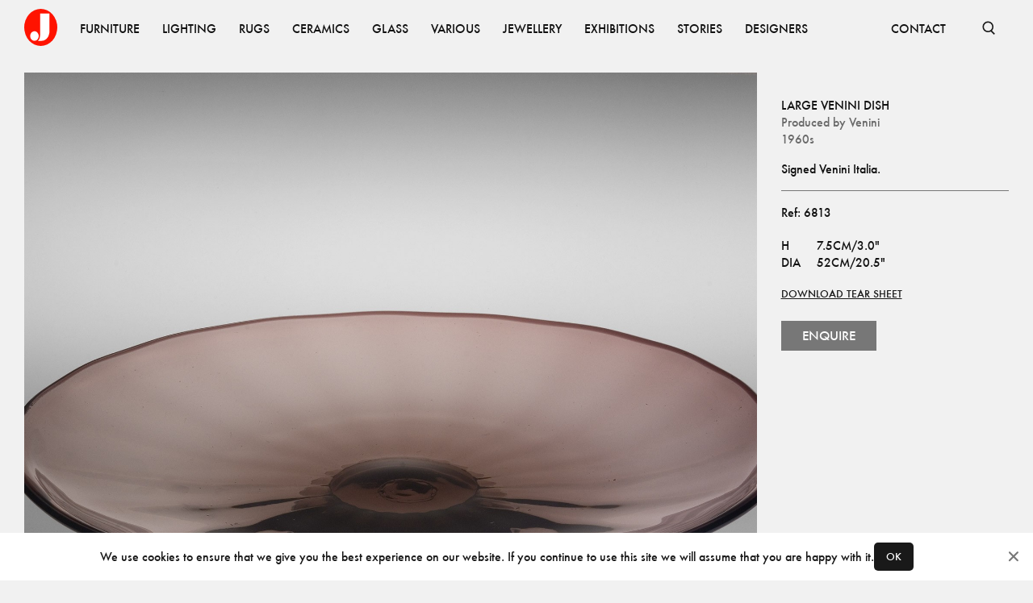

--- FILE ---
content_type: application/javascript; charset=UTF-8
request_url: https://www.jacksons.se/_next/static/chunks/webpack-fd6ba9f22da91598.js
body_size: 2080
content:
!function(){"use strict";var e,t,n,r,o,a,i,c,u,f,d={},s={};function l(e){var t=s[e];if(void 0!==t)return t.exports;var n=s[e]={id:e,loaded:!1,exports:{}},r=!0;try{d[e].call(n.exports,n,n.exports,l),r=!1}finally{r&&delete s[e]}return n.loaded=!0,n.exports}l.m=d,e=[],l.O=function(t,n,r,o){if(n){o=o||0;for(var a=e.length;a>0&&e[a-1][2]>o;a--)e[a]=e[a-1];e[a]=[n,r,o];return}for(var i=1/0,a=0;a<e.length;a++){for(var n=e[a][0],r=e[a][1],o=e[a][2],c=!0,u=0;u<n.length;u++)i>=o&&Object.keys(l.O).every(function(e){return l.O[e](n[u])})?n.splice(u--,1):(c=!1,o<i&&(i=o));if(c){e.splice(a--,1);var f=r();void 0!==f&&(t=f)}}return t},l.n=function(e){var t=e&&e.__esModule?function(){return e.default}:function(){return e};return l.d(t,{a:t}),t},l.d=function(e,t){for(var n in t)l.o(t,n)&&!l.o(e,n)&&Object.defineProperty(e,n,{enumerable:!0,get:t[n]})},l.f={},l.e=function(e){return Promise.all(Object.keys(l.f).reduce(function(t,n){return l.f[n](e,t),t},[]))},l.u=function(e){return 585===e?"static/chunks/585-5b9c00f8b16cc73d.js":266===e?"static/chunks/266-25afceb73c44cac1.js":158===e?"static/chunks/158-2997dfce5e87bf9a.js":234===e?"static/chunks/234-0b1a7fa0828ac530.js":614===e?"static/chunks/614-e5f27970255fc666.js":"static/chunks/"+e+"."+({11:"6d711b0ccb8c5a2a",259:"02abd541417ba2d3",357:"b76a8d2e36a25610",810:"b332522e22eb954c",876:"776c63b95286aa71",879:"fbc87cbeae50029a"})[e]+".js"},l.miniCssF=function(e){return"static/css/"+({11:"3274d75d187a29dc",16:"2945ea4e9c994625",69:"1cc9fa7aeb8d2a12",79:"1b550f86d13e784c",121:"07b533825ff8c382",259:"72d95120c73c8dd3",304:"51ef01224d613e32",357:"3274d75d187a29dc",360:"132817efc6a0f53a",368:"1cc9fa7aeb8d2a12",381:"861712a9a940fbd4",384:"d89839c198fb5df4",405:"a8287e3389bbc2a3",480:"930b53b9113ce944",547:"366faf0e2afb2330",650:"930b53b9113ce944",820:"b0fde9babbfe8474",888:"4ffa89cb8308fccf",915:"f1c8564c80a65fb0"})[e]+".css"},l.g=function(){if("object"==typeof globalThis)return globalThis;try{return this||Function("return this")()}catch(e){if("object"==typeof window)return window}}(),l.hmd=function(e){return(e=Object.create(e)).children||(e.children=[]),Object.defineProperty(e,"exports",{enumerable:!0,set:function(){throw Error("ES Modules may not assign module.exports or exports.*, Use ESM export syntax, instead: "+e.id)}}),e},l.o=function(e,t){return Object.prototype.hasOwnProperty.call(e,t)},t={},n="_N_E:",l.l=function(e,r,o,a){if(t[e]){t[e].push(r);return}if(void 0!==o)for(var i,c,u=document.getElementsByTagName("script"),f=0;f<u.length;f++){var d=u[f];if(d.getAttribute("src")==e||d.getAttribute("data-webpack")==n+o){i=d;break}}i||(c=!0,(i=document.createElement("script")).charset="utf-8",i.timeout=120,l.nc&&i.setAttribute("nonce",l.nc),i.setAttribute("data-webpack",n+o),i.src=l.tu(e)),t[e]=[r];var s=function(n,r){i.onerror=i.onload=null,clearTimeout(b);var o=t[e];if(delete t[e],i.parentNode&&i.parentNode.removeChild(i),o&&o.forEach(function(e){return e(r)}),n)return n(r)},b=setTimeout(s.bind(null,void 0,{type:"timeout",target:i}),12e4);i.onerror=s.bind(null,i.onerror),i.onload=s.bind(null,i.onload),c&&document.head.appendChild(i)},l.r=function(e){"undefined"!=typeof Symbol&&Symbol.toStringTag&&Object.defineProperty(e,Symbol.toStringTag,{value:"Module"}),Object.defineProperty(e,"__esModule",{value:!0})},l.tt=function(){return void 0===r&&(r={createScriptURL:function(e){return e}},"undefined"!=typeof trustedTypes&&trustedTypes.createPolicy&&(r=trustedTypes.createPolicy("nextjs#bundler",r))),r},l.tu=function(e){return l.tt().createScriptURL(e)},l.p="/_next/",o=function(e,t,n,r){var o=document.createElement("link");return o.rel="stylesheet",o.type="text/css",o.onerror=o.onload=function(a){if(o.onerror=o.onload=null,"load"===a.type)n();else{var i=a&&("load"===a.type?"missing":a.type),c=a&&a.target&&a.target.href||t,u=Error("Loading CSS chunk "+e+" failed.\n("+c+")");u.code="CSS_CHUNK_LOAD_FAILED",u.type=i,u.request=c,o.parentNode.removeChild(o),r(u)}},o.href=t,document.head.appendChild(o),o},a=function(e,t){for(var n=document.getElementsByTagName("link"),r=0;r<n.length;r++){var o=n[r],a=o.getAttribute("data-href")||o.getAttribute("href");if("stylesheet"===o.rel&&(a===e||a===t))return o}for(var i=document.getElementsByTagName("style"),r=0;r<i.length;r++){var o=i[r],a=o.getAttribute("data-href");if(a===e||a===t)return o}},i={272:0},l.f.miniCss=function(e,t){i[e]?t.push(i[e]):0!==i[e]&&({11:1,259:1,357:1})[e]&&t.push(i[e]=new Promise(function(t,n){var r=l.miniCssF(e),i=l.p+r;if(a(r,i))return t();o(e,i,t,n)}).then(function(){i[e]=0},function(t){throw delete i[e],t}))},c={272:0},l.f.j=function(e,t){var n=l.o(c,e)?c[e]:void 0;if(0!==n){if(n)t.push(n[2]);else if(272!=e){var r=new Promise(function(t,r){n=c[e]=[t,r]});t.push(n[2]=r);var o=l.p+l.u(e),a=Error();l.l(o,function(t){if(l.o(c,e)&&(0!==(n=c[e])&&(c[e]=void 0),n)){var r=t&&("load"===t.type?"missing":t.type),o=t&&t.target&&t.target.src;a.message="Loading chunk "+e+" failed.\n("+r+": "+o+")",a.name="ChunkLoadError",a.type=r,a.request=o,n[1](a)}},"chunk-"+e,e)}else c[e]=0}},l.O.j=function(e){return 0===c[e]},u=function(e,t){var n,r,o=t[0],a=t[1],i=t[2],u=0;if(o.some(function(e){return 0!==c[e]})){for(n in a)l.o(a,n)&&(l.m[n]=a[n]);if(i)var f=i(l)}for(e&&e(t);u<o.length;u++)r=o[u],l.o(c,r)&&c[r]&&c[r][0](),c[r]=0;return l.O(f)},(f=self.webpackChunk_N_E=self.webpackChunk_N_E||[]).forEach(u.bind(null,0)),f.push=u.bind(null,f.push.bind(f))}();
//# sourceMappingURL=webpack-fd6ba9f22da91598.js.map

--- FILE ---
content_type: application/javascript; charset=UTF-8
request_url: https://www.jacksons.se/_next/static/chunks/727-c2f475cfb3ff6bb5.js
body_size: 7936
content:
(self.webpackChunk_N_E=self.webpackChunk_N_E||[]).push([[727],{7434:function(e,t,n){"use strict";n.d(t,{Z:function(){return S}});var r=n(7294);function o(e){return"number"==typeof e}function i(e){return"string"==typeof e}function u(e){return"[object Object]"===Object.prototype.toString.call(e)}function a(e){return u(e)||Array.isArray(e)}function c(e){return Math.abs(e)}function l(e){return e?e/c(e):0}function s(e){return p(e).map(Number)}function d(e){return e[f(e)]}function f(e){return Math.max(0,e.length-1)}function p(e){return Object.keys(e)}function m(e,t){var n=c(e-t);function r(n){return n<e||n>t}return{length:n,max:t,min:e,constrain:function(n){return r(n)?n<e?e:t:n},reachedAny:r,reachedMax:function(e){return e>t},reachedMin:function(t){return t<e},removeOffset:function(e){return n?e-n*Math.ceil((e-t)/n):e}}}function g(){var e=[],t={add:function(n,r,o,i){return void 0===i&&(i={passive:!0}),n.addEventListener(r,o,i),e.push(function(){return n.removeEventListener(r,o,i)}),t},removeAll:function(){return e=e.filter(function(e){return e()}),t}};return t}function v(e){var t=e;function n(e){return t/=e,i}function r(e){return o(e)?e:e.get()}var i={add:function(e){return t+=r(e),i},divide:n,get:function(){return t},multiply:function(e){return t*=e,i},normalize:function(){return 0!==t&&n(t),i},set:function(e){return t=r(e),i},subtract:function(e){return t-=r(e),i}};return i}function h(e,t,n){var r="x"===e.scroll?function(e){return"translate3d(".concat(e,"px,0px,0px)")}:function(e){return"translate3d(0px,".concat(e,"px,0px)")},o=n.style,i=!1;return{clear:function(){i||(o.transform="",n.getAttribute("style")||n.removeAttribute("style"))},to:function(e){i||(o.transform=r(t.apply(e.get())))},toggleActive:function(e){i=!e}}}var y={align:"center",axis:"x",container:null,slides:null,containScroll:"",direction:"ltr",slidesToScroll:1,breakpoints:{},dragFree:!1,draggable:!0,inViewThreshold:0,loop:!1,skipSnaps:!1,speed:10,startIndex:0,active:!0};function b(){function e(e,t){return function e(t,n){return[t,n].reduce(function(t,n){return p(n).forEach(function(r){var o=t[r],i=n[r],a=u(o)&&u(i);t[r]=a?e(o,i):i}),t},{})}(e,t||{})}return{merge:e,areEqual:function(e,t){return JSON.stringify(p(e.breakpoints||{}))===JSON.stringify(p(t.breakpoints||{}))&&function e(t,n){var r=p(t),o=p(n);return r.length===o.length&&r.every(function(r){var o=t[r],i=n[r];return"function"==typeof o?"".concat(o)==="".concat(i):a(o)&&a(i)?e(o,i):o===i})}(e,t)},atMedia:function(t){var n=t.breakpoints||{},r=p(n).filter(function(e){return window.matchMedia(e).matches}).map(function(e){return n[e]}).reduce(function(t,n){return e(t,n)},{});return e(t,r)}}}function x(e,t,n){var r,u,a,p,_,S,w=g(),E=b(),A=function(){var e=b(),t=e.atMedia,n=e.areEqual,r=[],o=[];function i(e){var r=t(e.options);return function(){return!n(r,t(e.options))}}return{init:function(e,n){return o=e.map(i),(r=e.filter(function(e){return t(e.options).active})).forEach(function(e){return e.init(n)}),e.reduce(function(e,t){var n;return Object.assign(e,((n={})[t.name]=t,n))},{})},destroy:function(){r=r.filter(function(e){return e.destroy()})},haveChanged:function(){return o.some(function(e){return e()})}}}(),O=(r={},u={emit:function(e){return(r[e]||[]).forEach(function(t){return t(e)}),u},off:function(e,t){return r[e]=(r[e]||[]).filter(function(e){return e!==t}),u},on:function(e,t){return r[e]=(r[e]||[]).concat([t]),u}}),P=O.on,k=O.off,M=!1,T=E.merge(y,x.globalOptions),C=E.merge(T),D=[],I=0;function L(t,n){if(!M){var r,u,y;if(T=E.merge(T,t),r=(C=E.atMedia(T)).container,u=C.slides,_=(i(r)?e.querySelector(r):r)||e.children[0],y=i(u)?_.querySelectorAll(u):u,S=[].slice.call(y||_.children),I=(a=function(e,t,n,r,i){var u,a,p,y,b,x,_,S,w,E,A,O,P,k,M,T,C,D,I,L,B,j,N,R,z,V,H,q,F,G,U,X,J,W=r.align,Y=r.axis,Z=r.direction,K=r.startIndex,Q=r.inViewThreshold,$=r.loop,ee=r.speed,et=r.dragFree,en=r.slidesToScroll,er=r.skipSnaps,eo=r.containScroll,ei=t.getBoundingClientRect(),eu=n.map(function(e){return e.getBoundingClientRect()}),ea=(b="rtl"===Z?-1:1,{apply:function(e){return e*b}}),ec=(_="y"==(x="y"===Y?"y":"x")?"top":"rtl"===Z?"right":"left",{scroll:x,cross:"y"===Y?"x":"y",startEdge:_,endEdge:"y"===x?"bottom":"rtl"===Z?"left":"right",measureSize:function(e){var t=e.width,n=e.height;return"x"===x?t:n}}),el=ec.measureSize(ei),es={measure:function(e){return e/100*el}},ed=(u={start:function(){return 0},center:function(e){return(el-e)/2},end:function(e){return el-e}},{measure:function(e){return o(W)?el*Number(W):u[W](e)}}),ef=!$&&""!==eo,ep=$||""!==eo,em=(S=ec.measureSize,w=ec.startEdge,E=ec.endEdge,A=eu[0]&&ep,O=function(){if(!A)return 0;var e=eu[0];return c(ei[w]-e[w])}(),P=A?parseFloat(window.getComputedStyle(d(n)).getPropertyValue("margin-".concat(E))):0,k=eu.map(S),M=eu.map(function(e,t,n){var r=t===f(n);return t?r?k[t]+P:n[t+1][w]-e[w]:k[t]+O}).map(c),{slideSizes:k,slideSizesWithGaps:M}),eg=em.slideSizes,ev=em.slideSizesWithGaps,eh=(T=o(en),{groupSlides:function(e){return T?s(e).filter(function(e){return e%en==0}).map(function(t){return e.slice(t,t+en)}):s(e).reduce(function(e,t){var n=ev.slice(d(e),t+1).reduce(function(e,t){return e+t},0);return!t||n>el?e.concat(t):e},[]).map(function(t,n,r){return e.slice(t,r[n+1])})}}),ey=(C=ec.startEdge,D=ec.endEdge,L=(I=eh.groupSlides)(eu).map(function(e){return d(e)[D]-e[0][C]}).map(c).map(ed.measure),a=d(B=eu.map(function(e){return ei[C]-e[C]}).map(function(e){return-c(e)}))-d(ev),j=I(B).map(function(e){return e[0]}).map(function(e,t,n){var r=t===f(n);return ef&&!t?0:ef&&r?a:e+L[t]}),{snaps:B,snapsAligned:j}),eb=ey.snaps,ex=ey.snapsAligned,e_=-d(eb)+d(ev),eS=(N=m(-e_+el,ex[0]),R=ex.map(N.constrain),{snapsContained:function(){if(e_<=el)return[N.max];if("keepSnaps"===eo)return R;var e,t,n=(e=R[0],t=d(R),m(R.lastIndexOf(e),R.indexOf(t)+1)),r=n.min,o=n.max;return R.slice(r,o)}()}).snapsContained,ew=ef?eS:ex,eE={limit:(p=ew[0],y=d(ew),m($?p-e_:y,p))}.limit,eA=function e(t,n,r){var o=m(0,t),i=o.min,u=o.constrain,a=t+1,l=s(n);function s(e){return r?c((a+e)%a):u(e)}function d(e){return l=s(e),f}var f={add:function(e){return d(l+e)},clone:function(){return e(t,l,r)},get:function(){return l},set:d,min:i,max:t};return f}(f(ew),K,$),eO=eA.clone(),eP=s(n),ek=function(e){var t=0;function n(e,n){return function(){!!t===e&&n()}}function r(){t=window.requestAnimationFrame(e)}return{proceed:n(!0,r),start:n(!1,r),stop:n(!0,function(){window.cancelAnimationFrame(t),t=0})}}(function(){$||eN.scrollBounds.constrain(eN.dragHandler.pointerDown()),eN.scrollBody.seek(eC).update();var e=eN.scrollBody.settle(eC);e&&!eN.dragHandler.pointerDown()&&(eN.animation.stop(),i.emit("settle")),e||i.emit("scroll"),$&&(eN.scrollLooper.loop(eN.scrollBody.direction()),eN.slideLooper.loop()),eN.translate.to(eT),eN.animation.proceed()}),eM=ew[eA.get()],eT=v(eM),eC=v(eM),eD=function(e,t,n){var r=v(0),o=v(0),i=v(0),u=0,a=t,c=n;function s(e){return a=e,f}function d(e){return c=e,f}var f={direction:function(){return u},seek:function(t){i.set(t).subtract(e);var n=0+(i.get()-0)/100*(a-0);return u=l(i.get()),i.normalize().multiply(n).subtract(r),i.divide(c),o.add(i),f},settle:function(t){var n=!(Math.round((t.get()-e.get())*100)/100);return n&&e.set(t),n},update:function(){r.add(o),e.add(r),o.multiply(0)},useBaseMass:function(){return d(n)},useBaseSpeed:function(){return s(t)},useMass:d,useSpeed:s};return f}(eT,ee,1),eI=function(e,t,n,r,o){var i=r.reachedAny,u=r.removeOffset,a=r.constrain;function s(e){return e.concat().sort(function(e,t){return c(e)-c(t)})[0]}function d(t,r){var o=[t,t+n,t-n];return e?r?s(o.filter(function(e){return l(e)===r})):s(o):o[0]}return{byDistance:function(n,r){var l,s=o.get()+n,f=(l=e?u(s):a(s),{index:t.map(function(e){return e-l}).map(function(e){return d(e,0)}).map(function(e,t){return{diff:e,index:t}}).sort(function(e,t){return c(e.diff)-c(t.diff)})[0].index,distance:l}),p=f.index,m=f.distance,g=!e&&i(s);if(!r||g)return{index:p,distance:n};var v=n+d(t[p]-m,0);return{index:p,distance:v}},byIndex:function(e,n){var r=d(t[e]-o.get(),n);return{index:e,distance:r}},shortcut:d}}($,ew,e_,eE,eC),eL=function(e,t,n,r,o,i){function u(r){var u=r.distance,a=r.index!==t.get();u&&(e.start(),o.add(u)),a&&(n.set(t.get()),t.set(r.index),i.emit("select"))}return{distance:function(e,t){u(r.byDistance(e,t))},index:function(e,n){var o=t.clone().set(e);u(r.byIndex(o.get(),n))}}}(ek,eA,eO,eI,eC,i),eB=function(e,t,n,r,o,i,u){var a=o.removeOffset,c=o.constrain,l=i?[0,t,-t]:[0],s=d(l,u);function d(t,o){var i,u=t||l,a=(i=o||0,n.map(function(e){return m(.5,e-.5).constrain(e*i)}));return u.reduce(function(t,o){var i=r.map(function(t,r){return{start:t-n[r]+a[r]+o,end:t+e-a[r]+o,index:r}});return t.concat(i)},[])}return{check:function(e,t){var n=i?a(e):c(e);return(t||s).reduce(function(e,t){var r=t.index,o=t.start,i=t.end;return!(-1!==e.indexOf(r))&&o<n&&i>n?e.concat([r]):e},[])},findSlideBounds:d}}(el,e_,eg,eb,eE,$,Q),ej=function(e,t,n,r,o,i,u,a,s,d,f,p,m,h,y,b){var x=e.cross,_=["INPUT","SELECT","TEXTAREA"],S={passive:!1},w=v(0),E=g(),A=g(),O=m.measure(20),P={mouse:300,touch:400},k={mouse:500,touch:600},M=y?5:16,T=0,C=0,D=!1,I=!1,L=!1,B=!1;function j(e){if((!(B=!o.isTouchEvent(e))||0===e.button)&&(t=e.target.nodeName||"",!(_.indexOf(t)>-1))){var t,u,a=c(r.get()-i.get())>=2,l=B||!a;D=!0,o.pointerDown(e),w.set(r),r.set(i),s.useBaseMass().useSpeed(80),u=B?document:n,A.add(u,"touchmove",N,S).add(u,"touchend",R).add(u,"mousemove",N,S).add(u,"mouseup",R),T=o.readPoint(e),C=o.readPoint(e,x),p.emit("pointerDown"),l&&(L=!1)}}function N(e){if(!I&&!B){if(!e.cancelable)return R(e);var n=o.readPoint(e),i=o.readPoint(e,x);if(!(I=c(n-T)>c(i-C))&&!L)return R(e)}var a=o.pointerMove(e);!L&&a&&(L=!0),u.start(),r.add(t.apply(a)),e.preventDefault()}function R(e){var n,i,u,m,g=d.byDistance(0,!1).index!==f.get(),v=o.pointerUp(e)*(y?k:P)[B?"mouse":"touch"],x=(n=t.apply(v),u=(i=f.clone().add(-1*l(n))).get()===f.min||i.get()===f.max,m=d.byDistance(n,!y).distance,y||c(n)<O?m:!h&&u?.4*m:b&&g?.5*m:d.byIndex(i.get(),0).distance),_=function(e,t){if(0===e||0===t||c(e)<=c(t))return 0;var n,r,o=(n=c(e),r=c(t),c(n-r));return c(o/e)}(v,x),S=c(r.get()-w.get())>=.5,E=g&&_>.75,T=c(v)<O;S&&!B&&(L=!0),I=!1,D=!1,A.removeAll(),s.useSpeed(T?9:E?10:M).useMass(E?1+2.5*_:1),a.distance(x,!y),B=!1,p.emit("pointerUp")}function z(e){L&&(e.stopPropagation(),e.preventDefault())}return{addActivationEvents:function(){E.add(n,"dragstart",function(e){return e.preventDefault()},S).add(n,"touchmove",function(){},S).add(n,"touchend",function(){}).add(n,"touchstart",j).add(n,"mousedown",j).add(n,"touchcancel",R).add(n,"contextmenu",R).add(n,"click",z,!0)},clickAllowed:function(){return!L},pointerDown:function(){return D},removeAllEvents:function(){E.removeAll(),A.removeAll()}}}(ec,ea,e,eC,function(e){var t,n;function r(e){return"undefined"!=typeof TouchEvent&&e instanceof TouchEvent}function o(e){return e.timeStamp}function i(t,n){var o=n||e.scroll;return(r(t)?t.touches[0]:t)["client".concat("x"===o?"X":"Y")]}return{isTouchEvent:r,pointerDown:function(e){return t=e,n=e,i(e)},pointerMove:function(e){var r=i(e)-i(n),u=o(e)-o(t)>170;return n=e,u&&(t=e),r},pointerUp:function(e){if(!t||!n)return 0;var r=i(n)-i(t),u=o(e)-o(t),a=o(e)-o(n)>170,l=r/u;return u&&!a&&c(l)>.1?l:0},readPoint:i}}(ec),eT,ek,eL,eD,eI,eA,i,es,$,et,er),eN={containerRect:ei,slideRects:eu,animation:ek,axis:ec,direction:ea,dragHandler:ej,eventStore:g(),percentOfView:es,index:eA,indexPrevious:eO,limit:eE,location:eT,options:r,scrollBody:eD,scrollBounds:(z=es.measure(10),V=es.measure(50),H=!1,{constrain:function(e){if(!H&&eE.reachedAny(eC.get())&&eE.reachedAny(eT.get())){var t=eE.reachedMin(eT.get())?"min":"max",n=c(eE[t]-eT.get()),r=eC.get()-eT.get();eC.subtract(r*Math.min(n/V,.85)),!e&&c(r)<z&&(eC.set(eE.constrain(eC.get())),eD.useSpeed(10).useMass(3))}},toggleActive:function(e){H=!e}}),scrollLooper:(q=[eT,eC],G=(F=m(eE.min+.1,eE.max+.1)).reachedMin,U=F.reachedMax,{loop:function(e){if(1===e?U(eT.get()):-1===e&&G(eT.get())){var t=-1*e*e_;q.forEach(function(e){return e.add(t)})}}}),scrollProgress:(X=eE.max,J=eE.length,{get:function(e){return-((e-X)/J)}}),scrollSnaps:ew,scrollTarget:eI,scrollTo:eL,slideLooper:function(e,t,n,r,o,i,u,a,c){var l=s(o),d=m(p(s(o).reverse(),i[0]-1),"end").concat(m(p(l,n-i[0]-1),"start"));function f(e,t){return e.reduce(function(e,t){return e-o[t]},t)}function p(e,t){return e.reduce(function(e,n){return f(e,t)>0?e.concat([n]):e},[])}function m(n,o){var i="start"===o,l=u.findSlideBounds([i?-r:r]);return n.map(function(n){var o=i?0:-r,u=i?r:0,s=l.filter(function(e){return e.index===n})[0][i?"end":"start"],d=v(-1),f=v(-1),p=h(e,t,c[n]);return{index:n,location:f,translate:p,target:function(){return d.set(a.get()>s?o:u)}}})}return{canLoop:function(){return d.every(function(e){var t=e.index;return .1>=f(l.filter(function(e){return e!==t}),n)})},clear:function(){d.forEach(function(e){return e.translate.clear()})},loop:function(){d.forEach(function(e){var t=e.target,n=e.translate,r=e.location,o=t();o.get()!==r.get()&&(0===o.get()?n.clear():n.to(o),r.set(o))})},loopPoints:d}}(ec,ea,el,e_,ev,ew,eB,eT,n),slidesToScroll:eh,slidesInView:eB,slideIndexes:eP,target:eC,translate:h(ec,ea,t)};return eN}(e,_,S,C,O)).axis.measureSize(e.getBoundingClientRect()),!C.active)return j();if(a.translate.to(a.location),D=n||D,p=A.init(D,V),C.loop){if(!a.slideLooper.canLoop()){j(),L({loop:!1},n),T=E.merge(T,{loop:!0});return}a.slideLooper.loop()}C.draggable&&_.offsetParent&&S.length&&a.dragHandler.addActivationEvents()}}function B(e,t){var n=z();j(),L(E.merge({startIndex:n},e),t),O.emit("reInit")}function j(){a.dragHandler.removeAllEvents(),a.animation.stop(),a.eventStore.removeAll(),a.translate.clear(),a.slideLooper.clear(),A.destroy()}function N(e){var t=a[e?"target":"location"].get(),n=C.loop?"removeOffset":"constrain";return a.slidesInView.check(a.limit[n](t))}function R(e,t,n){C.active&&!M&&(a.scrollBody.useBaseMass().useSpeed(t?100:C.speed),a.scrollTo.index(e,n||0))}function z(){return a.index.get()}var V={canScrollNext:function(){return a.index.clone().add(1).get()!==z()},canScrollPrev:function(){return a.index.clone().add(-1).get()!==z()},clickAllowed:function(){return a.dragHandler.clickAllowed()},containerNode:function(){return _},internalEngine:function(){return a},destroy:function(){M||(M=!0,w.removeAll(),j(),O.emit("destroy"))},off:k,on:P,plugins:function(){return p},previousScrollSnap:function(){return a.indexPrevious.get()},reInit:B,rootNode:function(){return e},scrollNext:function(e){R(a.index.clone().add(1).get(),!0===e,-1)},scrollPrev:function(e){R(a.index.clone().add(-1).get(),!0===e,1)},scrollProgress:function(){return a.scrollProgress.get(a.location.get())},scrollSnapList:function(){return a.scrollSnaps.map(a.scrollProgress.get)},scrollTo:R,selectedScrollSnap:z,slideNodes:function(){return S},slidesInView:N,slidesNotInView:function(e){var t=N(e);return a.slideIndexes.filter(function(e){return -1===t.indexOf(e)})}};return L(t,n),w.add(window,"resize",function(){var t=E.atMedia(T),n=!E.areEqual(t,C),r=a.axis.measureSize(e.getBoundingClientRect()),o=I!==r,i=A.haveChanged();(o||n||i)&&B(),O.emit("resize")}),setTimeout(function(){return O.emit("init")},0),V}function _(e){return e.concat().sort(function(e,t){return e.name>t.name?1:-1}).map(function(e){return e.options})}function S(e,t){void 0===e&&(e={}),void 0===t&&(t=[]);var n=(0,r.useRef)(x.optionsHandler()),o=(0,r.useRef)(e),i=(0,r.useRef)(t),u=(0,r.useState)(),a=u[0],c=u[1],l=(0,r.useState)(),s=l[0],d=l[1],f=(0,r.useCallback)(function(){a&&a.reInit(o.current,i.current)},[a]);return(0,r.useEffect)(function(){if("undefined"!=typeof window&&window.document&&window.document.createElement&&s){x.globalOptions=S.globalOptions;var e=x(s,o.current,i.current);return c(e),function(){return e.destroy()}}c(void 0)},[s,c]),(0,r.useEffect)(function(){n.current.areEqual(o.current,e)||(o.current=e,f())},[e,f]),(0,r.useEffect)(function(){!function(e,t){if(e.length!==t.length)return!1;var n=x.optionsHandler().areEqual,r=_(e),o=_(t);return r.every(function(e,t){return n(e,o[t])})}(i.current,t)&&(i.current=t,f())},[t,f]),[d,a]}x.globalOptions=void 0,x.optionsHandler=b,S.globalOptions=void 0},8384:function(e,t,n){"use strict";Object.defineProperty(t,"__esModule",{value:!0}),function(e,t){for(var n in t)Object.defineProperty(e,n,{enumerable:!0,get:t[n]})}(t,{noSSR:function(){return u},default:function(){return a}});let r=n(260),o=(n(7294),r._(n(1229)));function i(e){return{default:(null==e?void 0:e.default)||e}}function u(e,t){return delete t.webpack,delete t.modules,e(t)}function a(e,t){let n=o.default,r={loading:e=>{let{error:t,isLoading:n,pastDelay:r}=e;return null}};e instanceof Promise?r.loader=()=>e:"function"==typeof e?r.loader=e:"object"==typeof e&&(r={...r,...e});let a=(r={...r,...t}).loader;return(r.loadableGenerated&&(r={...r,...r.loadableGenerated},delete r.loadableGenerated),"boolean"!=typeof r.ssr||r.ssr)?n({...r,loader:()=>null!=a?a().then(i):Promise.resolve(i(()=>null))}):(delete r.webpack,delete r.modules,u(n,r))}("function"==typeof t.default||"object"==typeof t.default&&null!==t.default)&&void 0===t.default.__esModule&&(Object.defineProperty(t.default,"__esModule",{value:!0}),Object.assign(t.default,t),e.exports=t.default)},9184:function(e,t,n){"use strict";Object.defineProperty(t,"__esModule",{value:!0}),Object.defineProperty(t,"LoadableContext",{enumerable:!0,get:function(){return r}});let r=n(260)._(n(7294)).default.createContext(null)},1229:function(e,t,n){"use strict";/**
@copyright (c) 2017-present James Kyle <me@thejameskyle.com>
 MIT License
 Permission is hereby granted, free of charge, to any person obtaining
a copy of this software and associated documentation files (the
"Software"), to deal in the Software without restriction, including
without limitation the rights to use, copy, modify, merge, publish,
distribute, sublicense, and/or sell copies of the Software, and to
permit persons to whom the Software is furnished to do so, subject to
the following conditions:
 The above copyright notice and this permission notice shall be
included in all copies or substantial portions of the Software.
 THE SOFTWARE IS PROVIDED "AS IS", WITHOUT WARRANTY OF ANY KIND,
EXPRESS OR IMPLIED, INCLUDING BUT NOT LIMITED TO THE WARRANTIES OF
MERCHANTABILITY, FITNESS FOR A PARTICULAR PURPOSE AND
NONINFRINGEMENT. IN NO EVENT SHALL THE AUTHORS OR COPYRIGHT HOLDERS BE
LIABLE FOR ANY CLAIM, DAMAGES OR OTHER LIABILITY, WHETHER IN AN ACTION
OF CONTRACT, TORT OR OTHERWISE, ARISING FROM, OUT OF OR IN CONNECTION
WITH THE SOFTWARE OR THE USE OR OTHER DEALINGS IN THE SOFTWARE
*/Object.defineProperty(t,"__esModule",{value:!0}),Object.defineProperty(t,"default",{enumerable:!0,get:function(){return f}});let r=n(260)._(n(7294)),o=n(9184),i=[],u=[],a=!1;function c(e){let t=e(),n={loading:!0,loaded:null,error:null};return n.promise=t.then(e=>(n.loading=!1,n.loaded=e,e)).catch(e=>{throw n.loading=!1,n.error=e,e}),n}class l{promise(){return this._res.promise}retry(){this._clearTimeouts(),this._res=this._loadFn(this._opts.loader),this._state={pastDelay:!1,timedOut:!1};let{_res:e,_opts:t}=this;e.loading&&("number"==typeof t.delay&&(0===t.delay?this._state.pastDelay=!0:this._delay=setTimeout(()=>{this._update({pastDelay:!0})},t.delay)),"number"==typeof t.timeout&&(this._timeout=setTimeout(()=>{this._update({timedOut:!0})},t.timeout))),this._res.promise.then(()=>{this._update({}),this._clearTimeouts()}).catch(e=>{this._update({}),this._clearTimeouts()}),this._update({})}_update(e){this._state={...this._state,error:this._res.error,loaded:this._res.loaded,loading:this._res.loading,...e},this._callbacks.forEach(e=>e())}_clearTimeouts(){clearTimeout(this._delay),clearTimeout(this._timeout)}getCurrentValue(){return this._state}subscribe(e){return this._callbacks.add(e),()=>{this._callbacks.delete(e)}}constructor(e,t){this._loadFn=e,this._opts=t,this._callbacks=new Set,this._delay=null,this._timeout=null,this.retry()}}function s(e){return function(e,t){let n=Object.assign({loader:null,loading:null,delay:200,timeout:null,webpack:null,modules:null},t),i=null;function c(){if(!i){let t=new l(e,n);i={getCurrentValue:t.getCurrentValue.bind(t),subscribe:t.subscribe.bind(t),retry:t.retry.bind(t),promise:t.promise.bind(t)}}return i.promise()}if(!a){let e=n.webpack?n.webpack():n.modules;e&&u.push(t=>{for(let n of e)if(t.includes(n))return c()})}function s(e,t){!function(){c();let e=r.default.useContext(o.LoadableContext);e&&Array.isArray(n.modules)&&n.modules.forEach(t=>{e(t)})}();let u=r.default.useSyncExternalStore(i.subscribe,i.getCurrentValue,i.getCurrentValue);return r.default.useImperativeHandle(t,()=>({retry:i.retry}),[]),r.default.useMemo(()=>{var t;return u.loading||u.error?r.default.createElement(n.loading,{isLoading:u.loading,pastDelay:u.pastDelay,timedOut:u.timedOut,error:u.error,retry:i.retry}):u.loaded?r.default.createElement((t=u.loaded)&&t.default?t.default:t,e):null},[e,u])}return s.preload=()=>c(),s.displayName="LoadableComponent",r.default.forwardRef(s)}(c,e)}function d(e,t){let n=[];for(;e.length;){let r=e.pop();n.push(r(t))}return Promise.all(n).then(()=>{if(e.length)return d(e,t)})}s.preloadAll=()=>new Promise((e,t)=>{d(i).then(e,t)}),s.preloadReady=e=>(void 0===e&&(e=[]),new Promise(t=>{let n=()=>(a=!0,t());d(u,e).then(n,n)})),window.__NEXT_PRELOADREADY=s.preloadReady;let f=s},5152:function(e,t,n){e.exports=n(8384)}}]);
//# sourceMappingURL=727-c2f475cfb3ff6bb5.js.map